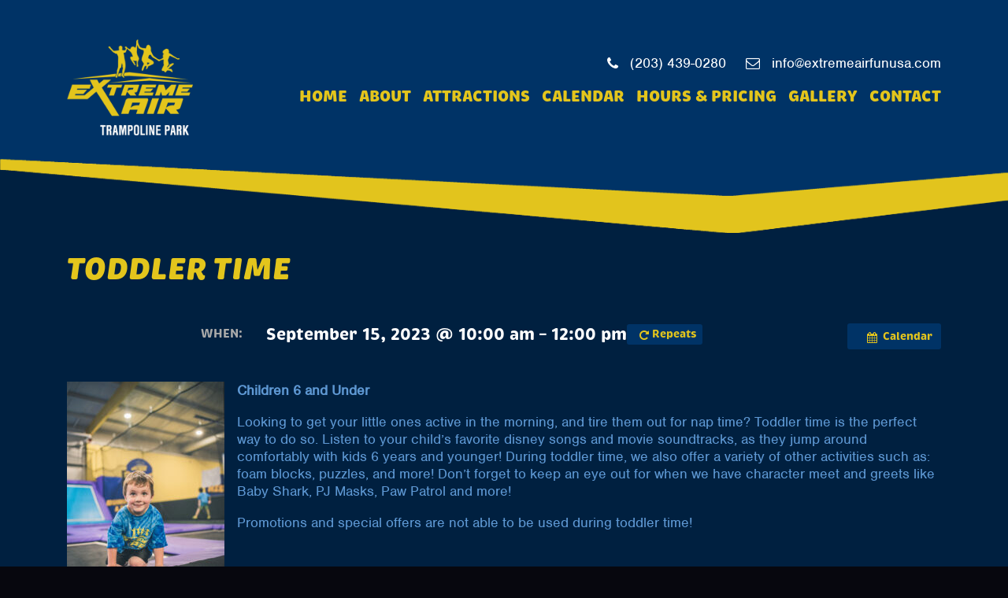

--- FILE ---
content_type: text/html; charset=UTF-8
request_url: https://extremeairfunusa.com/event/toddler-time-2/?instance_id=7526
body_size: 7362
content:
<!doctype html><html lang="en-US"><head><meta charset="UTF-8"><meta name="viewport" content="width=device-width, initial-scale=1"><link rel="profile" href="https://gmpg.org/xfn/11"><link media="all" href="https://extremeairfunusa.com/wp-content/cache/autoptimize/css/autoptimize_4475406b6ccc686d8e07f18448d38cfd.css" rel="stylesheet"><title>Toddler Time &#8211; Extreme Air</title><meta name='robots' content='max-image-preview:large' /><link rel='dns-prefetch' href='//use.typekit.net' /><link href='https://fonts.gstatic.com' crossorigin='anonymous' rel='preconnect' /><link rel="alternate" type="application/rss+xml" title="Extreme Air &raquo; Feed" href="https://extremeairfunusa.com/feed/" /><link rel="alternate" type="application/rss+xml" title="Extreme Air &raquo; Comments Feed" href="https://extremeairfunusa.com/comments/feed/" /><link rel="alternate" title="oEmbed (JSON)" type="application/json+oembed" href="https://extremeairfunusa.com/wp-json/oembed/1.0/embed?url=https%3A%2F%2Fextremeairfunusa.com%2Fevent%2Ftoddler-time-2%2F" /><link rel="alternate" title="oEmbed (XML)" type="text/xml+oembed" href="https://extremeairfunusa.com/wp-json/oembed/1.0/embed?url=https%3A%2F%2Fextremeairfunusa.com%2Fevent%2Ftoddler-time-2%2F&#038;format=xml" /><link rel='stylesheet' id='dashicons-css' href='https://extremeairfunusa.com/wp-includes/css/dashicons.min.css?ver=6.9' type='text/css' media='all' /><link rel='stylesheet' id='typekit-style-css' href='https://use.typekit.net/uor4gax.css?ver=6.9' type='text/css' media='all' /> <script type="text/javascript" src="https://extremeairfunusa.com/?ai1ec_render_js=event.js&amp;is_backend=false&amp;ver=3.0.0" id="ai1ec_requirejs-js"></script> <script type="text/javascript" src="https://extremeairfunusa.com/wp-includes/js/jquery/jquery.min.js?ver=3.7.1" id="jquery-core-js"></script> <script type="text/javascript" id="rmp_menu_scripts-js-extra">/* <![CDATA[ */
var rmp_menu = {"ajaxURL":"https://extremeairfunusa.com/wp-admin/admin-ajax.php","wp_nonce":"61b8415f88","menu":[{"menu_theme":null,"theme_type":"default","theme_location_menu":"","submenu_submenu_arrow_width":"40","submenu_submenu_arrow_width_unit":"px","submenu_submenu_arrow_height":"39","submenu_submenu_arrow_height_unit":"px","submenu_arrow_position":"right","submenu_sub_arrow_background_colour":"#212121","submenu_sub_arrow_background_hover_colour":"#3f3f3f","submenu_sub_arrow_background_colour_active":"#212121","submenu_sub_arrow_background_hover_colour_active":"#3f3f3f","submenu_sub_arrow_border_width":"1","submenu_sub_arrow_border_width_unit":"px","submenu_sub_arrow_border_colour":"#212121","submenu_sub_arrow_border_hover_colour":"#3f3f3f","submenu_sub_arrow_border_colour_active":"#212121","submenu_sub_arrow_border_hover_colour_active":"#3f3f3f","submenu_sub_arrow_shape_colour":"#ffffff","submenu_sub_arrow_shape_hover_colour":"#ffffff","submenu_sub_arrow_shape_colour_active":"#ffffff","submenu_sub_arrow_shape_hover_colour_active":"#ffffff","use_header_bar":"off","header_bar_items_order":"{\"logo\":\"on\",\"title\":\"on\",\"search\":\"on\",\"html content\":\"on\"}","header_bar_title":"","header_bar_html_content":"","header_bar_logo":"","header_bar_logo_link":"","header_bar_logo_width":"","header_bar_logo_width_unit":"%","header_bar_logo_height":"","header_bar_logo_height_unit":"px","header_bar_height":"80","header_bar_height_unit":"px","header_bar_padding":{"top":"0px","right":"5%","bottom":"0px","left":"5%"},"header_bar_font":"","header_bar_font_size":"14","header_bar_font_size_unit":"px","header_bar_text_color":"#ffffff","header_bar_background_color":"#ffffff","header_bar_breakpoint":"800","header_bar_position_type":"fixed","header_bar_adjust_page":null,"header_bar_scroll_enable":"off","header_bar_scroll_background_color":"#36bdf6","mobile_breakpoint":"600","tablet_breakpoint":"1200","transition_speed":"0.5","sub_menu_speed":"0.2","show_menu_on_page_load":"","menu_disable_scrolling":"off","menu_overlay":"off","menu_overlay_colour":"rgba(0, 0, 0, 0.7)","desktop_menu_width":"","desktop_menu_width_unit":"%","desktop_menu_positioning":"fixed","desktop_menu_side":"","desktop_menu_to_hide":"","use_current_theme_location":"off","mega_menu":{"225":"off","227":"off","229":"off","228":"off","226":"off"},"desktop_submenu_open_animation":"","desktop_submenu_open_animation_speed":"0ms","desktop_submenu_open_on_click":"","desktop_menu_hide_and_show":"","menu_name":"Default Menu","menu_to_use":"main-menu","different_menu_for_mobile":"off","menu_to_use_in_mobile":"main-menu","use_mobile_menu":"on","use_tablet_menu":"on","use_desktop_menu":"","menu_display_on":"all-pages","menu_to_hide":".ea-nav","submenu_descriptions_on":"","custom_walker":"","menu_background_colour":"#003366","menu_depth":"5","smooth_scroll_on":"off","smooth_scroll_speed":"500","menu_font_icons":[],"menu_links_height":"60","menu_links_height_unit":"px","menu_links_line_height":"60","menu_links_line_height_unit":"px","menu_depth_0":"5","menu_depth_0_unit":"%","menu_font_size":"20","menu_font_size_unit":"px","menu_font":"","menu_font_weight":"normal","menu_text_alignment":"left","menu_text_letter_spacing":"","menu_word_wrap":"off","menu_link_colour":"#e2c41d","menu_link_hover_colour":"#e2c41d","menu_current_link_colour":"#ffffff","menu_current_link_hover_colour":"#ffffff","menu_item_background_colour":"#002040","menu_item_background_hover_colour":"#002040","menu_current_item_background_colour":"#002040","menu_current_item_background_hover_colour":"#002040","menu_border_width":"1","menu_border_width_unit":"px","menu_item_border_colour":"#003366","menu_item_border_colour_hover":"#003366","menu_current_item_border_colour":"#003366","menu_current_item_border_hover_colour":"#003366","submenu_links_height":"40","submenu_links_height_unit":"px","submenu_links_line_height":"40","submenu_links_line_height_unit":"px","menu_depth_side":"left","menu_depth_1":"10","menu_depth_1_unit":"%","menu_depth_2":"15","menu_depth_2_unit":"%","menu_depth_3":"20","menu_depth_3_unit":"%","menu_depth_4":"25","menu_depth_4_unit":"%","submenu_item_background_colour":"#212121","submenu_item_background_hover_colour":"#3f3f3f","submenu_current_item_background_colour":"#212121","submenu_current_item_background_hover_colour":"#3f3f3f","submenu_border_width":"1","submenu_border_width_unit":"px","submenu_item_border_colour":"#212121","submenu_item_border_colour_hover":"#212121","submenu_current_item_border_colour":"#212121","submenu_current_item_border_hover_colour":"#3f3f3f","submenu_font_size":"13","submenu_font_size_unit":"px","submenu_font":"","submenu_font_weight":"normal","submenu_text_letter_spacing":"","submenu_text_alignment":"left","submenu_link_colour":"#ffffff","submenu_link_hover_colour":"#ffffff","submenu_current_link_colour":"#ffffff","submenu_current_link_hover_colour":"#ffffff","inactive_arrow_shape":"\u25bc","active_arrow_shape":"\u25b2","inactive_arrow_font_icon":"","active_arrow_font_icon":"","inactive_arrow_image":"","active_arrow_image":"","submenu_arrow_width":"40","submenu_arrow_width_unit":"px","submenu_arrow_height":"39","submenu_arrow_height_unit":"px","arrow_position":"right","menu_sub_arrow_shape_colour":"#ffffff","menu_sub_arrow_shape_hover_colour":"#ffffff","menu_sub_arrow_shape_colour_active":"#ffffff","menu_sub_arrow_shape_hover_colour_active":"#ffffff","menu_sub_arrow_border_width":"1","menu_sub_arrow_border_width_unit":"px","menu_sub_arrow_border_colour":"#212121","menu_sub_arrow_border_hover_colour":"#3f3f3f","menu_sub_arrow_border_colour_active":"#212121","menu_sub_arrow_border_hover_colour_active":"#3f3f3f","menu_sub_arrow_background_colour":"#212121","menu_sub_arrow_background_hover_colour":"#3f3f3f","menu_sub_arrow_background_colour_active":"#212121","menu_sub_arrow_background_hover_colour_active":"#3f3f3f","fade_submenus":"off","fade_submenus_side":"left","fade_submenus_delay":"100","fade_submenus_speed":"500","use_slide_effect":"off","slide_effect_back_to_text":"Back","accordion_animation":"off","auto_expand_all_submenus":"off","auto_expand_current_submenus":"off","menu_item_click_to_trigger_submenu":"off","button_width":"55","button_width_unit":"px","button_height":"55","button_height_unit":"px","button_background_colour":"#002040","button_background_colour_hover":"#002040","button_background_colour_active":"#002040","toggle_button_border_radius":"5","button_transparent_background":"off","button_left_or_right":"right","button_position_type":"fixed","button_distance_from_side":"5","button_distance_from_side_unit":"%","button_top":"15","button_top_unit":"px","button_push_with_animation":"off","button_click_animation":"boring","button_line_margin":"5","button_line_margin_unit":"px","button_line_width":"25","button_line_width_unit":"px","button_line_height":"3","button_line_height_unit":"px","button_line_colour":"#e2c41d","button_line_colour_hover":"#e2c41d","button_line_colour_active":"#ffffff","button_font_icon":"","button_font_icon_when_clicked":"","button_image":"","button_image_when_clicked":"","button_title":"","button_title_open":"","button_title_position":"left","menu_container_columns":"","button_font":"","button_font_size":"14","button_font_size_unit":"px","button_title_line_height":"13","button_title_line_height_unit":"px","button_text_colour":"#ffffff","button_trigger_type_click":"on","button_trigger_type_hover":"off","button_click_trigger":"#responsive-menu-button","items_order":{"title":"on","menu":"on","search":"","additional content":""},"menu_title":"","menu_title_link":"","menu_title_link_location":"_self","menu_title_image":"","menu_title_font_icon":"","menu_title_section_padding":{"top":"10%","right":"5%","bottom":"0%","left":"5%"},"menu_title_background_colour":"#003366","menu_title_background_hover_colour":"#003366","menu_title_font_size":"13","menu_title_font_size_unit":"px","menu_title_alignment":"left","menu_title_font_weight":"400","menu_title_font_family":"","menu_title_colour":"#e2c41d","menu_title_hover_colour":"#e2c41d","menu_title_image_width":"","menu_title_image_width_unit":"%","menu_title_image_height":"","menu_title_image_height_unit":"px","menu_additional_content":"","menu_additional_section_padding":{"left":"5%","top":"0px","right":"5%","bottom":"0px"},"menu_additional_content_font_size":"16","menu_additional_content_font_size_unit":"px","menu_additional_content_alignment":"center","menu_additional_content_colour":"#ffffff","menu_search_box_text":"Search","menu_search_box_code":"","menu_search_section_padding":{"left":"5%","top":"0px","right":"5%","bottom":"0px"},"menu_search_box_height":"45","menu_search_box_height_unit":"px","menu_search_box_border_radius":"30","menu_search_box_text_colour":"#333333","menu_search_box_background_colour":"#ffffff","menu_search_box_placeholder_colour":"#c7c7cd","menu_search_box_border_colour":"#dadada","menu_section_padding":{"top":"0px","right":"0px","bottom":"0px","left":"0px"},"menu_width":"75","menu_width_unit":"%","menu_maximum_width":"","menu_maximum_width_unit":"px","menu_minimum_width":"","menu_minimum_width_unit":"px","menu_auto_height":"off","menu_container_padding":{"top":"0px","right":"0px","bottom":"0px","left":"0px"},"menu_container_background_colour":"#003366","menu_background_image":"","animation_type":"slide","menu_appear_from":"left","animation_speed":"0.5","page_wrapper":"","menu_close_on_body_click":"on","menu_close_on_scroll":"off","menu_close_on_link_click":"off","enable_touch_gestures":"","active_arrow_font_icon_type":"font-awesome","active_arrow_image_alt":"","admin_theme":"dark","breakpoint":"1200","button_font_icon_type":"font-awesome","button_font_icon_when_clicked_type":"font-awesome","button_image_alt":"","button_image_alt_when_clicked":"","button_trigger_type":"click","custom_css":"","desktop_menu_options":"{\"209\":{\"type\":\"standard\",\"width\":\"auto\",\"parent_background_colour\":\"\",\"parent_background_image\":\"\"},\"215\":{\"type\":\"standard\",\"width\":\"auto\",\"parent_background_colour\":\"\",\"parent_background_image\":\"\"},\"214\":{\"type\":\"standard\",\"width\":\"auto\",\"parent_background_colour\":\"\",\"parent_background_image\":\"\"},\"213\":{\"type\":\"standard\",\"width\":\"auto\",\"parent_background_colour\":\"\",\"parent_background_image\":\"\"},\"212\":{\"type\":\"standard\",\"width\":\"auto\",\"parent_background_colour\":\"\",\"parent_background_image\":\"\"},\"211\":{\"type\":\"standard\",\"width\":\"auto\",\"parent_background_colour\":\"\",\"parent_background_image\":\"\"},\"210\":{\"type\":\"standard\",\"width\":\"auto\",\"parent_background_colour\":\"\",\"parent_background_image\":\"\"}}","excluded_pages":null,"external_files":"off","header_bar_logo_alt":"","hide_on_desktop":"off","hide_on_mobile":"off","inactive_arrow_font_icon_type":"font-awesome","inactive_arrow_image_alt":"","keyboard_shortcut_close_menu":"27,37","keyboard_shortcut_open_menu":"32,39","menu_adjust_for_wp_admin_bar":"off","menu_depth_5":"30","menu_depth_5_unit":"%","menu_title_font_icon_type":"font-awesome","menu_title_image_alt":"","minify_scripts":"off","mobile_only":"off","remove_bootstrap":"","remove_fontawesome":"","scripts_in_footer":"off","shortcode":"off","single_menu_font":"","single_menu_font_size":"14","single_menu_font_size_unit":"px","single_menu_height":"80","single_menu_height_unit":"px","single_menu_item_background_colour":"#ffffff","single_menu_item_background_colour_hover":"#ffffff","single_menu_item_link_colour":"#000000","single_menu_item_link_colour_hover":"#000000","single_menu_item_submenu_background_colour":"#ffffff","single_menu_item_submenu_background_colour_hover":"#ffffff","single_menu_item_submenu_link_colour":"#000000","single_menu_item_submenu_link_colour_hover":"#000000","single_menu_line_height":"80","single_menu_line_height_unit":"px","single_menu_submenu_font":"","single_menu_submenu_font_size":"12","single_menu_submenu_font_size_unit":"px","single_menu_submenu_height":"","single_menu_submenu_height_unit":"auto","single_menu_submenu_line_height":"40","single_menu_submenu_line_height_unit":"px","menu_title_padding":{"left":"5%","top":"0px","right":"5%","bottom":"0px"},"menu_id":2067,"active_toggle_contents":"\u25b2","inactive_toggle_contents":"\u25bc"}]};
//# sourceURL=rmp_menu_scripts-js-extra
/* ]]> */</script> <link rel="https://api.w.org/" href="https://extremeairfunusa.com/wp-json/" /><link rel="EditURI" type="application/rsd+xml" title="RSD" href="https://extremeairfunusa.com/xmlrpc.php?rsd" /><meta name="generator" content="WordPress 6.9" /><link rel="canonical" href="https://extremeairfunusa.com/event/toddler-time-2/" /><link rel='shortlink' href='https://extremeairfunusa.com/?p=544' /><meta property="og:url" content="https://extremeairfunusa.com/event/toddler-time-2/?instance_id=7526" /><meta property="og:title" content="Toddler Time (2023-09-15)" /><meta property="og:type" content="article" /><meta property="og:description" content="Children 6 and Under  Looking to get your little ones active in the morning, and tire them out for nap time? Toddler time is the perfect way to do so. Listen to your child’s favorite disney songs and movie soundtracks, as they jump around comfortably with kids 6 years and younger! During toddler" /><meta property="og:image" content="https://extremeairfunusa.com/wp-content/uploads/2019/09/Chris-during-toddler-time-200x300.jpg" /><meta name="twitter:card" content="summary" /><meta name="twitter:title" content="Toddler Time (2023-09-15)" /><meta name="twitter:description" content="Children 6 and Under  Looking to get your little ones active in the morning, and tire them out for nap time? Toddler time is the perfect way to do so. Listen to your child’s favorite disney songs and movie soundtracks, as they jump around comfortably with kids 6 years and younger! During toddler" /><meta name="twitter:image" content="https://extremeairfunusa.com/wp-content/uploads/2019/09/Chris-during-toddler-time-200x300.jpg" /> <!--<meta name='Grand Flagallery' content='6.0.2' /> --></head><body data-rsssl=1 class="wp-singular ai1ec_event-template-default single single-ai1ec_event postid-544 wp-theme-extremeairtheme no-sidebar"><div id="page" class="site"> <a class="skip-link screen-reader-text" href="#content">Skip to content</a><header id="masthead" class="site-header ip-header"><!-- Begin interior header --><div id="ea-header-content" class="container"><div class="row align-items-center"><div class="col-sm-2"> <a href="https://extremeairfunusa.com/"><noscript><img class="ea-logo" src="https://extremeairfunusa.com/wp-content/themes/extremeairtheme/imgs/extremeair-logo.png" alt="Logo"></noscript><img class="lazyload ea-logo" src='data:image/svg+xml,%3Csvg%20xmlns=%22http://www.w3.org/2000/svg%22%20viewBox=%220%200%20210%20140%22%3E%3C/svg%3E' data-src="https://extremeairfunusa.com/wp-content/themes/extremeairtheme/imgs/extremeair-logo.png" alt="Logo"></a></div><div class="col-sm-10 ea-right-align"><ul class="ea-quicklinks"><li><i class="icon-phone"></i> (203) 439-0280</li><li><i class="icon-envelope-o"></i> info@extremeairfunusa.com</li></ul><ul id="primary-menu" class="ea-nav"><li id="menu-item-209" class="menu-item menu-item-type-post_type menu-item-object-page menu-item-home menu-item-209"><a href="https://extremeairfunusa.com/">Home</a></li><li id="menu-item-410" class="menu-item menu-item-type-post_type menu-item-object-page menu-item-410"><a href="https://extremeairfunusa.com/about/">About</a></li><li id="menu-item-215" class="menu-item menu-item-type-post_type menu-item-object-page menu-item-215"><a href="https://extremeairfunusa.com/attractions/">Attractions</a></li><li id="menu-item-214" class="menu-item menu-item-type-post_type menu-item-object-page menu-item-214"><a href="https://extremeairfunusa.com/calendar/">Calendar</a></li><li id="menu-item-212" class="menu-item menu-item-type-post_type menu-item-object-page menu-item-212"><a href="https://extremeairfunusa.com/hours-pricing/">Hours &#038; Pricing</a></li><li id="menu-item-211" class="menu-item menu-item-type-post_type menu-item-object-page menu-item-211"><a href="https://extremeairfunusa.com/gallery/">Gallery</a></li><li id="menu-item-210" class="menu-item menu-item-type-post_type menu-item-object-page menu-item-210"><a href="https://extremeairfunusa.com/contact/">Contact</a></li></ul></div></div></div></header><!-- End interior header --> <noscript><img class="ip-header-border-bottom" src="https://extremeairfunusa.com/wp-content/themes/extremeairtheme/imgs/ip-header-border-bottom.svg"></noscript><img class="lazyload ip-header-border-bottom" src='data:image/svg+xml,%3Csvg%20xmlns=%22http://www.w3.org/2000/svg%22%20viewBox=%220%200%20210%20140%22%3E%3C/svg%3E' data-src="https://extremeairfunusa.com/wp-content/themes/extremeairtheme/imgs/ip-header-border-bottom.svg"><div id="content" class="site-content"><div id="primary" class="content-area ip-content"><main id="main" class="site-main container"><article id="post-544" class="post-544 ai1ec_event type-ai1ec_event status-publish has-post-thumbnail hentry"><header class="entry-header"><h1 class="entry-title">Toddler Time</h1></header><!-- .entry-header --><div class="post-thumbnail"> <img width="1367" height="2048" src="https://extremeairfunusa.com/wp-content/uploads/2019/09/Chris-during-toddler-time.jpg" class="attachment-post-thumbnail size-post-thumbnail wp-post-image" alt="" decoding="async" fetchpriority="high" srcset="https://extremeairfunusa.com/wp-content/uploads/2019/09/Chris-during-toddler-time.jpg 1367w, https://extremeairfunusa.com/wp-content/uploads/2019/09/Chris-during-toddler-time-200x300.jpg 200w, https://extremeairfunusa.com/wp-content/uploads/2019/09/Chris-during-toddler-time-768x1150.jpg 768w, https://extremeairfunusa.com/wp-content/uploads/2019/09/Chris-during-toddler-time-684x1024.jpg 684w" sizes="(max-width: 1367px) 100vw, 1367px" /></div><!-- .post-thumbnail --><div class="entry-content"><div class="timely ai1ec-single-event
 ai1ec-event-id-544
 ai1ec-event-instance-id-7526
 "> <a id="ai1ec-event"></a><div class="ai1ec-actions"><div class="ai1ec-btn-group-vertical ai1ec-clearfix"> <a class="ai1ec-calendar-link ai1ec-btn ai1ec-btn-default ai1ec-btn-sm
 ai1ec-tooltip-trigger "
 href="https://extremeairfunusa.com/calendar/" 
 data-placement="left"
 title="View all events"> <i class="ai1ec-fa ai1ec-fa-calendar ai1ec-fa-fw"></i> <span class="ai1ec-hidden-xs">Calendar</span> </a></div><div class="ai1ec-btn-group-vertical ai1ec-clearfix"></div></div><div class="ai1ec-event-details ai1ec-clearfix"><div class="ai1ec-time ai1ec-row"><div class="ai1ec-field-label ai1ec-col-sm-3">When:</div><div class="ai1ec-field-value ai1ec-col-sm-9 dt-duration"> September 15, 2023 @ 10:00 am – 12:00 pm<div class="ai1ec-recurrence ai1ec-btn-group"> <button class="ai1ec-btn ai1ec-btn-default ai1ec-btn-xs
 ai1ec-tooltip-trigger ai1ec-disabled ai1ec-text-muted"
 data-html="true"
 title="Weekly&#x20;on&#x20;Friday,&#x20;forever
 &lt;div&#x20;class&#x3D;&quot;ai1ec-recurrence-exclude&quot;&gt;Excludes&#x3A;&#x20;November&amp;nbsp&#x3B;29,&amp;nbsp&#x3B;2024&#x3B;&#x20;December&amp;nbsp&#x3B;27,&amp;nbsp&#x3B;2024&#x3B;&#x20;November&amp;nbsp&#x3B;28,&amp;nbsp&#x3B;2025&#x3B;&#x20;December&amp;nbsp&#x3B;26,&amp;nbsp&#x3B;2025&lt;&#x2F;div&gt;"> <i class="ai1ec-fa ai1ec-fa-repeat"></i> Repeats </button></div></div><div class="ai1ec-hidden dt-start">2023-09-15T10:00:00-04:00</div><div class="ai1ec-hidden dt-end">2023-09-15T12:00:00-04:00</div></div></div><div class="ai1ec-event-avatar timely timely alignleft ai1ec-post_thumbnail ai1ec-portrait"><noscript><img src="https://extremeairfunusa.com/wp-content/uploads/2019/09/Chris-during-toddler-time-200x300.jpg" alt="Toddler Time" width="200" height="300" /></noscript><img class="lazyload" src='data:image/svg+xml,%3Csvg%20xmlns=%22http://www.w3.org/2000/svg%22%20viewBox=%220%200%20200%20300%22%3E%3C/svg%3E' data-src="https://extremeairfunusa.com/wp-content/uploads/2019/09/Chris-during-toddler-time-200x300.jpg" alt="Toddler Time" width="200" height="300" /></div></div><p><strong>Children 6 and Under</strong></p><p>Looking to get your little ones active in the morning, and tire them out for nap time? Toddler time is the perfect way to do so. Listen to your child’s favorite disney songs and movie soundtracks, as they jump around comfortably with kids 6 years and younger! During toddler time, we also offer a variety of other activities such as: foam blocks, puzzles, and more! Don’t forget to keep an eye out for when we have character meet and greets like Baby Shark, PJ Masks, Paw Patrol and more!</p><p>Promotions and special offers are not able to be used during toddler time!</p><footer class="timely ai1ec-event-footer"></footer></div><!-- .entry-content --><footer class="entry-footer"></footer><!-- .entry-footer --></article><!-- #post-544 --></main><!-- #main --></div><!-- #primary --> <noscript><img class="ip-footer-border-top" src="https://extremeairfunusa.com/wp-content/themes/extremeairtheme/imgs/ip-footer-border-top.svg"></noscript><img class="lazyload ip-footer-border-top" src='data:image/svg+xml,%3Csvg%20xmlns=%22http://www.w3.org/2000/svg%22%20viewBox=%220%200%20210%20140%22%3E%3C/svg%3E' data-src="https://extremeairfunusa.com/wp-content/themes/extremeairtheme/imgs/ip-footer-border-top.svg"></div><!-- #content --><footer id="colophon" class="site-footer footer"><div class="container"><div class="row"><div class="widget_text col-md-4"><h5>Our Information</h5><div class="textwidget custom-html-widget">Address:<br> 540 West Johnson Ave.<br> Cheshire, CT 06410 US<p> <strong><span style="color: #5e98d3;">Phone:</span></strong> (203) 439-0280<br> <strong><span style="color: #5e98d3;">General Email:</span></strong> manager@extremeair.info<br> <strong><span style="color: #5e98d3;">Events Email:</span></strong> events@extremeair.info<br> <strong><span style="color: #5e98d3;">Maintenance & Cleaning Email:</span></strong> extremeair.maintenance@gmail.com<br></p></div></div><div class="widget_text col-md-4"><h5>Hours of Operation</h5><div class="textwidget custom-html-widget"><span class="ea-ind"> <span class="mb-bhi-display mb-bhi-closed"> It's<span class="mb-bhi-day"> Friday</span><span class="mb-bhi-time"> 2:20 AM</span> &mdash; <span class="mb-bhi-oc-text">Sorry, we're closed</span></span> </span><hr><table class="mabel-bhi-businesshours"><tr ><td>Monday</td><td>Closed</td></tr><tr ><td>Tuesday</td><td>Closed</td></tr><tr ><td>Wednesday</td><td>Closed</td></tr><tr ><td>Thursday</td><td>10:00 AM &mdash; 7:00 PM</td></tr><tr class="mbhi-is-current"><td>Friday</td><td>10:00 AM &mdash; 10:00 PM</td></tr><tr ><td>Saturday</td><td>10:00 AM &mdash; 10:00 PM</td></tr><tr ><td>Sunday</td><td>9:00 AM &mdash; 7:00 PM</td></tr></table><p> <a href="/hours-pricing">For more information about ongoing events such as Toddler Jump, please click here <i class="icon-arrow-right"></i></a></p></div></div><div class="widget_text col-md-4"><h5>Visit Us On&#8230;</h5><div class="textwidget custom-html-widget"><div class="ea-social-accounts"> <a href="https://www.facebook.com/extreme.air.cheshire/"><i class="icon-facebook-official"></i></a> <a href="https://www.instagram.com/extremeairct/?hl=en"><i class="icon-instagram"></i></a> <a href="https://twitter.com/extreme_air"><i class="icon-twitter-square"></i></a></div></div></div></div></div></footer><!-- #colophon --></div><!-- #page --> <script type="speculationrules">{"prefetch":[{"source":"document","where":{"and":[{"href_matches":"/*"},{"not":{"href_matches":["/wp-*.php","/wp-admin/*","/wp-content/uploads/*","/wp-content/*","/wp-content/plugins/*","/wp-content/themes/extremeairtheme/*","/*\\?(.+)"]}},{"not":{"selector_matches":"a[rel~=\"nofollow\"]"}},{"not":{"selector_matches":".no-prefetch, .no-prefetch a"}}]},"eagerness":"conservative"}]}</script> <button type="button"  aria-controls="rmp-container-2067" aria-label="Menu Trigger" id="rmp_menu_trigger-2067"  class="rmp_menu_trigger rmp-menu-trigger-boring"> <span class="rmp-trigger-box"> <span class="responsive-menu-pro-inner"></span> </span> </button><div id="rmp-container-2067" class="rmp-container rmp-container rmp-slide-left"><div id="rmp-menu-title-2067" class="rmp-menu-title"> <span class="rmp-menu-title-link"> <span></span> </span></div><div id="rmp-menu-wrap-2067" class="rmp-menu-wrap"><ul id="rmp-menu-2067" class="rmp-menu" role="menubar" aria-label="Default Menu"><li id="rmp-menu-item-209" class=" menu-item menu-item-type-post_type menu-item-object-page menu-item-home rmp-menu-item rmp-menu-top-level-item" role="none"><a  href="https://extremeairfunusa.com/"  class="rmp-menu-item-link"  role="menuitem"  >Home</a></li><li id="rmp-menu-item-410" class=" menu-item menu-item-type-post_type menu-item-object-page rmp-menu-item rmp-menu-top-level-item" role="none"><a  href="https://extremeairfunusa.com/about/"  class="rmp-menu-item-link"  role="menuitem"  >About</a></li><li id="rmp-menu-item-215" class=" menu-item menu-item-type-post_type menu-item-object-page rmp-menu-item rmp-menu-top-level-item" role="none"><a  href="https://extremeairfunusa.com/attractions/"  class="rmp-menu-item-link"  role="menuitem"  >Attractions</a></li><li id="rmp-menu-item-214" class=" menu-item menu-item-type-post_type menu-item-object-page rmp-menu-item rmp-menu-top-level-item" role="none"><a  href="https://extremeairfunusa.com/calendar/"  class="rmp-menu-item-link"  role="menuitem"  >Calendar</a></li><li id="rmp-menu-item-212" class=" menu-item menu-item-type-post_type menu-item-object-page rmp-menu-item rmp-menu-top-level-item" role="none"><a  href="https://extremeairfunusa.com/hours-pricing/"  class="rmp-menu-item-link"  role="menuitem"  >Hours &#038; Pricing</a></li><li id="rmp-menu-item-211" class=" menu-item menu-item-type-post_type menu-item-object-page rmp-menu-item rmp-menu-top-level-item" role="none"><a  href="https://extremeairfunusa.com/gallery/"  class="rmp-menu-item-link"  role="menuitem"  >Gallery</a></li><li id="rmp-menu-item-210" class=" menu-item menu-item-type-post_type menu-item-object-page rmp-menu-item rmp-menu-top-level-item" role="none"><a  href="https://extremeairfunusa.com/contact/"  class="rmp-menu-item-link"  role="menuitem"  >Contact</a></li></ul></div></div> <noscript><style>.lazyload{display:none;}</style></noscript><script data-noptimize="1">window.lazySizesConfig=window.lazySizesConfig||{};window.lazySizesConfig.loadMode=1;</script><script async data-noptimize="1" src='https://extremeairfunusa.com/wp-content/plugins/autoptimize/classes/external/js/lazysizes.min.js?ao_version=3.1.14'></script><script type="text/javascript" id="flagscript-js-extra">/* <![CDATA[ */
var FlaGallery = {"ajaxurl":"https://extremeairfunusa.com/wp-admin/admin-ajax.php","nonce":"1f9750337d","license":"","pack":""};
//# sourceURL=flagscript-js-extra
/* ]]> */</script> <script type="text/javascript" src="https://extremeairfunusa.com/wp-includes/js/dist/hooks.min.js?ver=dd5603f07f9220ed27f1" id="wp-hooks-js"></script> <script type="text/javascript" src="https://extremeairfunusa.com/wp-includes/js/dist/i18n.min.js?ver=c26c3dc7bed366793375" id="wp-i18n-js"></script> <script type="text/javascript" id="wp-i18n-js-after">/* <![CDATA[ */
wp.i18n.setLocaleData( { 'text direction\u0004ltr': [ 'ltr' ] } );
//# sourceURL=wp-i18n-js-after
/* ]]> */</script> <script type="text/javascript" id="contact-form-7-js-before">/* <![CDATA[ */
var wpcf7 = {
    "api": {
        "root": "https:\/\/extremeairfunusa.com\/wp-json\/",
        "namespace": "contact-form-7\/v1"
    },
    "cached": 1
};
//# sourceURL=contact-form-7-js-before
/* ]]> */</script> <script type="text/javascript" id="bodhi_svg_inline-js-extra">/* <![CDATA[ */
var svgSettings = {"skipNested":""};
//# sourceURL=bodhi_svg_inline-js-extra
/* ]]> */</script> <script type="text/javascript" id="bodhi_svg_inline-js-after">/* <![CDATA[ */
cssTarget={"Bodhi":"img.style-svg","ForceInlineSVG":"style-svg"};ForceInlineSVGActive="false";frontSanitizationEnabled="on";
//# sourceURL=bodhi_svg_inline-js-after
/* ]]> */</script> <!-- Shortcodes Ultimate custom CSS - start --> <!-- Shortcodes Ultimate custom CSS - end --> <script defer src="https://extremeairfunusa.com/wp-content/cache/autoptimize/js/autoptimize_726263b4e206757ce2dac373a1e372c1.js"></script></body></html>
<!-- WP Optimize page cache - https://teamupdraft.com/wp-optimize/ - Page not served from cache  -->


--- FILE ---
content_type: image/svg+xml
request_url: https://extremeairfunusa.com/wp-content/themes/extremeairtheme/imgs/ip-header-border-bottom.svg
body_size: 8444
content:
<svg xmlns="http://www.w3.org/2000/svg" xmlns:xlink="http://www.w3.org/1999/xlink" viewBox="0 0 1366 101"><defs><style>.cls-1{fill:#036;}.cls-2{fill:#002040;}.cls-3{isolation:isolate;}</style></defs><title>Artboard 1</title><g id="Layer_2" data-name="Layer 2"><polygon class="cls-1" points="-11 0 1009 78 1377 25 1377 -15 -11 -15 -11 0"/></g><g id="Layer_3" data-name="Layer 3"><polygon class="cls-2" points="-11 5 1009 78 1377 37 1377 112 -6 112 -11 5"/></g><g id="Layer_1" data-name="Layer 1"><image class="cls-3" width="5993" height="721" transform="matrix(-0.24, 0, 0, 0.24, 1402.56, -35.8)" xlink:href="[data-uri]"/></g></svg>

--- FILE ---
content_type: image/svg+xml
request_url: https://extremeairfunusa.com/wp-content/themes/extremeairtheme/imgs/ip-footer-border-top.svg
body_size: 8692
content:
<svg xmlns="http://www.w3.org/2000/svg" xmlns:xlink="http://www.w3.org/1999/xlink" viewBox="0 0 1366 101"><defs><style>.cls-1{isolation:isolate;}.cls-2{fill:#002040;}.cls-3{fill:#07070e;}.cls-4{fill:#036;}</style></defs><title>Artboard 1</title><g id="Layer_1" data-name="Layer 1"><image class="cls-1" width="5993" height="722" transform="translate(-35.64 -35.79) scale(0.24)" xlink:href="[data-uri]"/></g><g id="Layer_2" data-name="Layer 2"><polygon class="cls-2" points="370.4 0 374.49 0 1367.94 86.4 1367.94 93.13 1372.11 93.43 1372.12 93.43 1372.12 -11 -7 -11 -7 63 -1.6 63.77 -1.6 43 370.4 0"/><polygon class="cls-3" points="1372.12 93.43 1372.11 93.43 1367.94 93.13 1367.94 102.23 382.66 51.68 374.49 51.68 -1.6 83.6 -1.6 68.32 -15 70 -15 114 1380 114 1380 94 1372.12 93.43"/><polygon class="cls-4" points="374.49 51.68 382.66 51.68 1367.94 102.23 1367.94 93.13 1367.94 93.13 1367.94 86.4 374.49 0 370.4 0 -1.6 43 -1.6 63.77 -1.6 68.32 -1.6 83.6 374.49 51.68"/></g></svg>